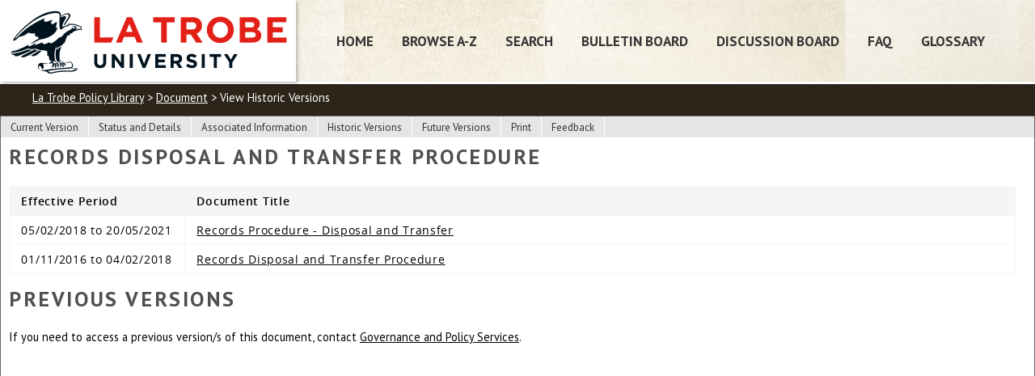

--- FILE ---
content_type: text/html; charset=UTF-8
request_url: https://policies.latrobe.edu.au/document/view-historic.php?id=14&version=1
body_size: 1606
content:
<!doctype html>
<html>
    <head>
        <title>View Historic Versions / Document / La Trobe Policy Library</title>
        <meta charset="UTF-8">
        <meta name="viewport" content="width=device-width, initial-scale=1, maximum-scale=1">
                        <link rel="icon" href="https://www.latrobe.edu.au/favicon-32x32.png">
        <link href="https://fonts.googleapis.com/css?family=PT+Sans:400,700" rel="stylesheet" type="text/css">
        <link rel="stylesheet" href="https://policies.latrobe.edu.au/assets/shared/reset.css?v1769414610.0891">
        <link rel="stylesheet" href="https://policies.latrobe.edu.au/assets/shared/fonts.css?v1769414610.0891">
        <link rel="stylesheet" href="https://policies.latrobe.edu.au/assets/theme/JAM-DM15.css?v1769414610.0891">
                    <link rel="stylesheet" href="https://policies.latrobe.edu.au/assets/theme/latrobe/ui.css?v1769414610.0891">
        <link rel="stylesheet" href="https://policies.latrobe.edu.au/assets/theme/latrobe/JAM-DM15.css?v1769414610.0891">
        <link rel="stylesheet" media="print" href="https://policies.latrobe.edu.au/assets/theme/latrobe/JAM-DM15-print.css?v1769414610.0891">
        <link rel="stylesheet" href="https://policies.latrobe.edu.au/assets/shared/jquery/css/sliph/jquery-ui.css?v1769414610.0891">
        <link rel="stylesheet" href="https://policies.latrobe.edu.au/assets/shared/jquery/css/sliph/jquery.tablesorter.css?v1769414610.0891">
        <script src="https://policies.latrobe.edu.au/assets/shared/jquery/js/jquery.min.js?v1769414610.0891"></script>
        <script src="https://policies.latrobe.edu.au/assets/shared/jquery/js/jquery-ui.min.js?v1769414610.0891"></script>
        <script src="https://policies.latrobe.edu.au/assets/shared/jquery/plugins/jquery-cookie.js?v1769414610.0891"></script>
        <script src="https://policies.latrobe.edu.au/assets/theme/JAM-DM15.js?v1769414610.0891"></script>
    </head>
    <body id="top" class="JAM-DM15 page">
        <a href="#jump-navigation" class="hidden">Jump to Navigation</a>
        <a href="#jump-content" class="hidden">Jump to Content</a>
            <div class="header">
            <div class="inner">
                                <a href="https://www.latrobe.edu.au" class="header-logo"></a>
                <div class="header-navigation">
                    <div class="mask"></div>
                    <div class="inner">
                        <ul><li id="nav-home" ><a href="/">Home</a></li><li><a href="https://policies.latrobe.edu.au/home.php">Home</a></li><li><a href="https://policies.latrobe.edu.au/browse.php">Browse A-Z</a></li><li><a href="https://policies.latrobe.edu.au/search.php">Search</a></li><li><a href="https://policies.latrobe.edu.au/bulletin.php">Bulletin Board</a></li><li><a href="https://policies.latrobe.edu.au/discussion-board.php">Discussion Board</a></li><li><a href="https://policies.latrobe.edu.au/faq.php">FAQ</a></li><li><a href="https://policies.latrobe.edu.au/glossary.php">Glossary</a></li></ul>                        <div class="navigation-clear"></div>
                    </div>
                    <div class="navigation-clear"></div>
                </div>
                <div class="header-clear"></div>
            </div>
        </div>
        <div class="navigation" id="jump-navigation">
            <input type="checkbox" id="toggle-menu" role="button">
            <label for="toggle-menu" class="toggle-menu">Menu</label>
            <div class="mask"></div>
            <div class="inner">
                <ul><li id="nav-home" ><a href="/">Home</a></li><li><a href="https://policies.latrobe.edu.au/home.php">Home</a></li><li><a href="https://policies.latrobe.edu.au/browse.php">Browse A-Z</a></li><li><a href="https://policies.latrobe.edu.au/search.php">Search</a></li><li><a href="https://policies.latrobe.edu.au/bulletin.php">Bulletin Board</a></li><li><a href="https://policies.latrobe.edu.au/discussion-board.php">Discussion Board</a></li><li><a href="https://policies.latrobe.edu.au/faq.php">FAQ</a></li><li><a href="https://policies.latrobe.edu.au/glossary.php">Glossary</a></li></ul>                <div class="navigation-clear"></div>
            </div>
            <div class="navigation-clear"></div>
        </div>
        <div class="breadcrumbs">
            <div class="inner">
                <a href="/">La Trobe Policy Library</a> &gt; <a href="https://policies.latrobe.edu.au/document.php">Document</a> &gt; View Historic Versions                <div class="breadcrumbs-clear"></div>
            </div>
        </div>
        <div class="main-content" id="jump-content">
            <div class="inner">
                            
        <div class="section">
    <div class="title">View Historic Versions</div>
    <div class="inner document">
        <p><span contenteditable="false">
            <div id="sliph-document-sub-navigation">
                <ul>
                    <li><a href="https://policies.latrobe.edu.au/document/view.php?id=14">Current Version</a></li>
                    <li><a href="https://policies.latrobe.edu.au/document/status-and-details.php?id=14&amp;version=1">Status and Details</a></li>
                    <li><a href="https://policies.latrobe.edu.au/document/associated-information.php?id=14&amp;version=1">Associated Information</a></li>
                    <li><a href="https://policies.latrobe.edu.au/document/view-historic.php?id=14&amp;version=1">Historic Versions</a></li>
                    <li><a href="https://policies.latrobe.edu.au/document/view-future.php?id=14&amp;version=1">Future Versions</a></li>
                    <li><a href="https://policies.latrobe.edu.au/document/print.php?id=14&amp;version=1">Print</a></li>
                    <li class="hidden"><a href="https://policies.latrobe.edu.au/document/feedback.php?id=14&amp;version=1">Feedback</a></li>
                </ul>
                <div class="clear"></div>
            </div>
        
                        <h1>Records Disposal and Transfer Procedure</h1>
                        <table id="sliph-document-view-table">
                            <thead>
                                <tr>
                                    <th>Effective Period</th>
                                    <th>Document Title</th>
                                </tr>
                            </thead>
                            <tbody>
                    
                                <tr>
                                    <td class="no-wrap minimal">05/02/2018 to 20/05/2021</td>
                                    <td><a href="https://policies.latrobe.edu.au/document/view.php?id=14&amp;version=2">Records Procedure - Disposal and Transfer</a></td>
                                </tr>
                        
                                <tr>
                                    <td class="no-wrap minimal">01/11/2016 to 04/02/2018</td>
                                    <td><a href="https://policies.latrobe.edu.au/document/view.php?id=14&amp;version=1">Records Disposal and Transfer Procedure</a></td>
                                </tr>
                        
                            </tbody>
                        </table>
                    </span></p>
<h1>Previous Versions</h1>
<p>If you need to access a previous version/s of this document, contact <a href="mailto:policy@latrobe.edu.au">Governance and Policy Services</a>.</p>
<p>&nbsp;</p>    </div>
</div>            </div>
        </div>
        <div class="footer">
            <div class="inner">
                <p>&copy; Copyright 2017 La Trobe University. All rights reserved. CRICOS Provider Code: <a target="_blank" href="http://cricos.deewr.gov.au/institution/institutiondetails.aspx?providerID=115">00115M</a></p>            </div>
        </div>
    </body>
</html>

--- FILE ---
content_type: text/css
request_url: https://policies.latrobe.edu.au/assets/theme/latrobe/JAM-DM15.css?v1769414610.0891
body_size: 2223
content:
/*******************************************************************************
 ****   Associated Information
 ******************************************************************************/
.sliph-assiated-information th{
    background: transparent;
    text-align: left;
    border: 0;
    font-size: 1.3em;
    padding-bottom: 0.5em;
    padding-top: 1em;
}
.sliph-assiated-information th.first{
    padding-top: 0;
}
.sliph-assiated-information td{
    border-top: 0;
    border-left: 0;
    border-right: 0;
}
.sliph-assiated-information .icon{
    width: 20px;
    background: center center no-repeat;
}
.browse-list.sliph-assiated-information .icon{
    height: 20px;
    float: left;
    margin-right: 1em;
}
.sliph-assiated-information .icon.link      { background-image: url(images/link.png); }
.sliph-assiated-information .icon.document  { background-image: url(images/document.png); }
.sliph-assiated-information .icon.website   { background-image: url(images/world.png); }
.sliph-assiated-information .icon.book      { background-image: url(images/book.png); }
.sliph-assiated-information .icon.file      { background-image: url(images/page.png); }
.sliph-assiated-information .icon.file_excel{ background-image: url(images/page_white_excel.png); }
.sliph-assiated-information .icon.file_word { background-image: url(images/page_white_word.png); }
.sliph-assiated-information .icon.file_text { background-image: url(images/page_white_text.png); }
.sliph-assiated-information .icon.file_vcard{ background-image: url(images/vcard.png); }
.sliph-assiated-information .icon.file_image{ background-image: url(images/page_white_picture.png); }
.sliph-assiated-information .icon.file_pdf  { background-image: url(images/file_pdf.png); }

div.icon.file_pdf  {
    background-image: url(images/file_pdf.png);
    display:inline;
    display:inline-block;
    margin-bottom: -3px;
    margin-left: 3px;
    width: 16px;
    height: 16px;
}

.sliph-ai-historic{
    font-size: 1.1em;
}

/*******************************************************************************
 ****   Document Navigation
 ******************************************************************************/
#sliph-document-navigation{
    float: left;
    width: 250px;
    font-family: 'Open Sans', tahoma, arial, serif;
    font-size: 0.9em;
    overflow: auto;
    border-top: 1px solid #e5e5e5;
}
#sliph-document-navigation ul{
    font-size: 0.8em;
    margin: 0;
    padding: 0;
    background: #f5f5f5;
}
#sliph-document-navigation li{
    list-style-type: none;
    margin: 0;
    border-bottom: 1px solid #f5f5f5;
    border-left: 1px solid #f5f5f5;
    background: #fff;
    line-height: 1.4em;
}
#sliph-document-navigation li.part{
    margin-left: 1em;
}
#sliph-document-navigation li.major{
    margin-left: 2em;
}
#sliph-document-navigation li.minor{
    margin-left: 3em;
}
#sliph-document-navigation li a{
    text-decoration: none;
    display: block;
    padding: 0.3em 0.6em;
}
#sliph-document-navigation li:hover{
    background: #e5e5e5;
}

/* Sub Navigation */
#sliph-document-sub-navigation{
    margin: -20px -20px 20px -20px;
    background: #e5e5e5;
    position: absolute;
    left: 0;
    top: 0;
    right: 0;
}
#sliph-document-sub-navigation ul{
    list-style-type: none;
    margin: 0;
    padding: 0;
}
#sliph-document-sub-navigation li{
    float: left;
    border-right: 1px solid #fff;
}
#sliph-document-sub-navigation a{
    font-size: 0.9em;
    padding: 12px;
    text-decoration: none;
    color: #333;
}

/*******************************************************************************
 ****   Document Content
 ******************************************************************************/
.document-frame{
    border: 3px solid #e5e5e5;
    padding: 10px;
}
.document-frame.current { border-color: #090; }
.document-frame.future  { border-color: #009; }
.document-frame.historic{ border-color: #900; }
#sliph-document-content{
    position: relative;
    padding: 0 15px;
    border-top: 1px solid #e5e5e5;
    font-family: 'Open Sans', tahoma, arial, serif;
    overflow: auto;
    border-left: 1px solid #e5e5e5;
}
#sliph-document-content ul,
#sliph-document-content ol,
#comment-content ol{
    margin-left: 3em;
}
.document-label{
    margin-left: 0.75em;
}
.document-label.expired{
    color: #900;
}
.document-label.future{
    color: #009;
}
.sliph-document-status{
    font-size: 0.8em;
    padding: 0 5px;
    border: 1px solid #ccc;
    background: #e5e5e5;
    margin: 1em 0;
    color: #fff;
}
.sliph-document-status.current{
    background: #090;
    border-color: #060;
}
.sliph-document-status.future{
    background: #009;
    border-color: #006;
}
.sliph-document-status.historic{
    background: #900;
    border-color: #600;
}

#sliph-document-content > ul,
#sliph-document-content > ol,
#comment-content > ol{
    margin-left: 3em;
}
#sliph-document-content > ol,
#comment-content > ol{
    list-style-type: lower-alpha;
}
#sliph-document-content > ol > li > ol,
#comment-content > ol > li > ol{
    list-style-type: lower-roman;
}
#sliph-document-content ol li ol li ol,
#comment-content ol li ol li ol{
    list-style-type: disc;
}

#sliph-document-content p{
    margin: 0 0 1em 0;
    padding-left: 3em;
}
#sliph-document-content ol,
#sliph-document-content ul{
    margin: 0 0 1em 5em;
}
#sliph-document-content ol ol,
#sliph-document-content ul ul,
#comment-content ul ul,
#comment-content ol ol{
    margin: 0.5em 0 0 3em;
}
#sliph-document-content li{
    margin-bottom: 0.5em;
}
#sliph-document-content h1,
#sliph-document-content h2,
#sliph-document-content h3,
#sliph-document-content h4{
    margin: 0.7em 0 0.7em 0;
}
#sliph-document-content h1:first-child{
    margin-top: 0;
}

#sliph-document-content .top-link{
    display: block;
    border-bottom: 1px solid #f5f5f5;
    margin-bottom: 1em;
}
#sliph-document-content .top-link a{
    float: right;
    font-size: 0.8em;
    color: #669;
    margin-top: 5px;
}
#sliph-document-content .normal{
    margin-bottom: 1em;
}
#sliph-document-content .blockquote,
blockquote{
    margin: 2em 1em;
    padding: 1em;
    border: 1px dotted #e5e5e5;
    background: #fefefe;
    border-radius: 10px;
}
#sliph-document-content .enumerate{
    float: left;
    margin-left: -3em;
}
#sliph-document-content .comment{
    color: #c00;
    font-weight: bold;
    margin: 2em 1em;
}

/*******************************************************************************
 ****   Document Status Table
 ******************************************************************************/
#sliph-document-status{
    width: 35%;
    margin-right: 4%;
    float: left;
    font-size: 0.9em;
    border: 0;
    font-family: 'Open Sans', tahoma, arial, serif;
    letter-spacing: 0.05em;
}
#sliph-document-status th,
#sliph-document-status td{
    text-align: left;
    border: 0;
    background: #fff;
    padding: 2px;
    border-bottom: 1px solid #efefef;
}
#sliph-document-status th{
    white-space: nowrap;
    width: 1%;
    padding-right: 2em;
}
#sliph-document-status span{
    display: inline;
    display: inline-block;
    width: 50px;
}

#sliph-document-status-amendments-frame{
    float: left;
    width: 60%;
    font-family: 'Open Sans', tahoma, arial, serif;
    letter-spacing: 0.05em;
}
#sliph-document-status-amendments-frame div{
    margin: 0 0 1em 0;
    padding: 1em;
    border: 1px solid #efefef;
}
#sliph-document-status-amendments-frame div span{
    display: block;
    font-weight: bold;
    border-bottom: 1px dotted #efefef;
    padding-bottom: 3px;
    margin-bottom: 3px;
}

/*******************************************************************************
 ****   View Future/Historic Versions Table
 ******************************************************************************/
#sliph-document-view-table{
    font-family: 'Open Sans', tahoma, arial, serif;
}
#sliph-document-view-table th,
#sliph-document-view-table td{
    border: 1px solid #f5f5f5;
    padding: 0.5em 1em;
    letter-spacing: 0.05em;
}
#sliph-document-view-table th{
    background: #f5f5f5;
    font-weight: bold;
    text-align: left;
}
#sliph-document-view-table td{
    background: #fff;
}

/*******************************************************************************
 ****   Bulletin Board
 ******************************************************************************/
.bulletin-icon-protected,
.bulletin-icon-placeholder{
    margin: 3px 10px 0 3px;
    float: left;
}
.bulletin-icon-placeholder{
    width: 13px;
    height: 15px;
}
#sliph-document-content.bulletin{
    padding-top: 1em;
}
#sliph-document-content.bulletin p{
    padding-left: 5em;
}
#sliph-document-content.bulletin .enumerate{
    float: left;
    margin-left: -5em;
}
.bulletin-comment{
    width: 24px;
    height: 24px;
    display: block;
    float: left;
    background: url(images/comment-inactive.png) center center no-repeat;
    margin-right: 10px;
    border: 0;
    text-decoration: none;
}
.bulletin-comment.applied{
    background-image: url(images/comment.png);
}
#bulletin-comment{
    width: 662px;
    height: 254px;
    margin-top: 10px;
}
#comment-content{
    padding: 5px;
    height: 90px;
    font-size: 0.9em;
    line-height: 1.2em;
    border: 1px solid #ccc;
    background: #fff;
    overflow: auto;
}
#comment-content .bulletin-comment{
    display: none;
}
#sliph-form-bulletin{
    border-top: 1px solid #e5e5e5;
    padding-top: 15px;
}
h3.bulletin{
    margin-top: 0.5em;
}

/* Questionaire */

.buletin-questionnaire th{
    text-align: left;
    background-color: #fafafa;
    vertical-align: top;
}
.buletin-questionnaire th.heading{
    background-color: #e5e5e5;
}
.buletin-questionnaire td.notes .rule{
    color: #900;
    display: block;
}
.buletin-questionnaire td.notes{
    font-size: 0.9em;
    width: 40%;
}
.buletin-questionnaire td.intro{
    border-left: 0;
    border-right: 0;
    padding-top: 1em;
    padding-bottom: 1em;
}
.buletin-questionnaire textarea,
.buletin-questionnaire select,
.buletin-questionnaire input[type=text]{
    width: 99%;
}

/*******************************************************************************
 ****   Document Search Form
 ******************************************************************************/
.document-search-from{
    width: auto;
    font-size: 0.8em;
}
.document-search-from th{
    text-align: left;
    white-space: nowrap;
}
.document-search-from select{
    width: 350px;
}
.document-search-from input{
    width: 99%;
}
.document-search-from input.checkbox{
    width: auto;
}

/*******************************************************************************
 ****   Document Navigation Collapse
 ******************************************************************************/
.sliph-navigation-collapse{
    font-size: 0.9em;
    padding: 0.25em;
    padding-left: 26px;
    background: url(images/arrow_left.png) 5px 5px no-repeat;
    cursor: pointer;
    border-left: 1px solid #f5f5f5;
    border-bottom: 1px solid #f5f5f5;
}
.sliph-navigation-collapse.collapsed{
    background-image: url(images/arrow_right.png);
}

/*******************************************************************************
 ****   Media Queries
 ******************************************************************************/
@media (max-width: 1380px) {
  #sliph-document-sub-navigation{
      margin: -10px -10px 20px -10px;
  }
}

.document-protected{
    display: inline-block;
    width: 13px;
    height: 15px;
    background: url(images/shield.gif) center center no-repeat;
    margin-left: 0.5em;
    margin-bottom: -3px;
}